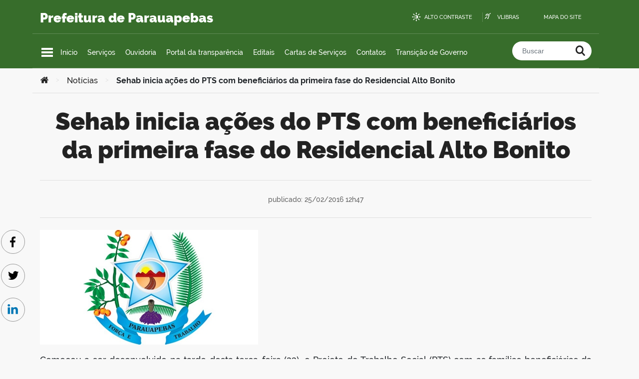

--- FILE ---
content_type: text/html; charset=UTF-8
request_url: https://parauapebas.pa.gov.br/ultimas-noticias/sehab-inicia-acoes-do-pts-com-beneficiarios-da-primeira-fase-do-residencial-alto-bonito/
body_size: 10518
content:
<!doctype html>
<html lang="pt-BR">
<head>
	<meta charset="UTF-8">
	<meta http-equiv="x-ua-compatible" content="ie=edge">
	<meta name="viewport" content="width=device-width, initial-scale=1.0, maximum-scale=1.0, user-scalable=no" />
	<meta http-equiv="ScreenOrientation" content="autoRotate:disabled">
	<link rel="profile" href="https://gmpg.org/xfn/11">
	<link rel="icon" type="image/png" sizes="32x32" href="https://parauapebas.pa.gov.br/wp-content/themes/PMP-Theme/assets/img/favicons/favicon.ico" />
	<link rel="stylesheet" href="https://parauapebas.pa.gov.br/wp-content/themes/PMP-Theme/assets/stylesheets/dist/font-awesome/css/font-awesome.min.css">
	<!-- <link rel="manifest" href="https://parauapebas.pa.gov.br/wp-content/themes/PMP-Theme/assets/manifest.json" /> -->
	<link rel="stylesheet" href="https://parauapebas.pa.gov.br/wp-content/themes/PMP-Theme/assets/stylesheets/dist/tabs.css" />
	<script src="https://unpkg.com/vue@3/dist/vue.global.prod.js"></script>

<!--	<script src="https://vlibras.gov.br/app/vlibras-plugin.js"></script> -->
		


	<title>Sehab inicia ações do PTS com beneficiários da primeira fase do Residencial Alto Bonito &#8211; Prefeitura de Parauapebas</title>
<meta name='robots' content='max-image-preview:large' />
<link rel="alternate" type="application/rss+xml" title="Feed para Prefeitura de Parauapebas &raquo;" href="https://parauapebas.pa.gov.br/feed/" />
<link rel="alternate" type="application/rss+xml" title="Feed de comentários para Prefeitura de Parauapebas &raquo;" href="https://parauapebas.pa.gov.br/comments/feed/" />
<link rel="alternate" title="oEmbed (JSON)" type="application/json+oembed" href="https://parauapebas.pa.gov.br/wp-json/oembed/1.0/embed?url=https%3A%2F%2Fparauapebas.pa.gov.br%2Fultimas-noticias%2Fsehab-inicia-acoes-do-pts-com-beneficiarios-da-primeira-fase-do-residencial-alto-bonito%2F" />
<link rel="alternate" title="oEmbed (XML)" type="text/xml+oembed" href="https://parauapebas.pa.gov.br/wp-json/oembed/1.0/embed?url=https%3A%2F%2Fparauapebas.pa.gov.br%2Fultimas-noticias%2Fsehab-inicia-acoes-do-pts-com-beneficiarios-da-primeira-fase-do-residencial-alto-bonito%2F&#038;format=xml" />
<style id='wp-img-auto-sizes-contain-inline-css' type='text/css'>
img:is([sizes=auto i],[sizes^="auto," i]){contain-intrinsic-size:3000px 1500px}
/*# sourceURL=wp-img-auto-sizes-contain-inline-css */
</style>
<link rel='stylesheet' id='dashicons-css' href='https://parauapebas.pa.gov.br/wp-includes/css/dashicons.min.css?ver=c561f531f5cf33c621645f96d7056828' type='text/css' media='all' />
<link rel='stylesheet' id='thickbox-css' href='https://parauapebas.pa.gov.br/wp-includes/js/thickbox/thickbox.css?ver=c561f531f5cf33c621645f96d7056828' type='text/css' media='all' />
<link rel='stylesheet' id='embed-pdf-viewer-css' href='https://parauapebas.pa.gov.br/wp-content/plugins/embed-pdf-viewer/css/embed-pdf-viewer.css?ver=2.4.6' type='text/css' media='screen' />
<link rel='stylesheet' id='post-views-counter-frontend-css' href='https://parauapebas.pa.gov.br/wp-content/plugins/post-views-counter/css/frontend.min.css?ver=1.5.5' type='text/css' media='all' />
<style id='wp-emoji-styles-inline-css' type='text/css'>

	img.wp-smiley, img.emoji {
		display: inline !important;
		border: none !important;
		box-shadow: none !important;
		height: 1em !important;
		width: 1em !important;
		margin: 0 0.07em !important;
		vertical-align: -0.1em !important;
		background: none !important;
		padding: 0 !important;
	}
/*# sourceURL=wp-emoji-styles-inline-css */
</style>
<link rel='stylesheet' id='wp-block-library-css' href='https://parauapebas.pa.gov.br/wp-includes/css/dist/block-library/style.min.css?ver=c561f531f5cf33c621645f96d7056828' type='text/css' media='all' />
<style id='global-styles-inline-css' type='text/css'>
:root{--wp--preset--aspect-ratio--square: 1;--wp--preset--aspect-ratio--4-3: 4/3;--wp--preset--aspect-ratio--3-4: 3/4;--wp--preset--aspect-ratio--3-2: 3/2;--wp--preset--aspect-ratio--2-3: 2/3;--wp--preset--aspect-ratio--16-9: 16/9;--wp--preset--aspect-ratio--9-16: 9/16;--wp--preset--color--black: #000000;--wp--preset--color--cyan-bluish-gray: #abb8c3;--wp--preset--color--white: #ffffff;--wp--preset--color--pale-pink: #f78da7;--wp--preset--color--vivid-red: #cf2e2e;--wp--preset--color--luminous-vivid-orange: #ff6900;--wp--preset--color--luminous-vivid-amber: #fcb900;--wp--preset--color--light-green-cyan: #7bdcb5;--wp--preset--color--vivid-green-cyan: #00d084;--wp--preset--color--pale-cyan-blue: #8ed1fc;--wp--preset--color--vivid-cyan-blue: #0693e3;--wp--preset--color--vivid-purple: #9b51e0;--wp--preset--gradient--vivid-cyan-blue-to-vivid-purple: linear-gradient(135deg,rgb(6,147,227) 0%,rgb(155,81,224) 100%);--wp--preset--gradient--light-green-cyan-to-vivid-green-cyan: linear-gradient(135deg,rgb(122,220,180) 0%,rgb(0,208,130) 100%);--wp--preset--gradient--luminous-vivid-amber-to-luminous-vivid-orange: linear-gradient(135deg,rgb(252,185,0) 0%,rgb(255,105,0) 100%);--wp--preset--gradient--luminous-vivid-orange-to-vivid-red: linear-gradient(135deg,rgb(255,105,0) 0%,rgb(207,46,46) 100%);--wp--preset--gradient--very-light-gray-to-cyan-bluish-gray: linear-gradient(135deg,rgb(238,238,238) 0%,rgb(169,184,195) 100%);--wp--preset--gradient--cool-to-warm-spectrum: linear-gradient(135deg,rgb(74,234,220) 0%,rgb(151,120,209) 20%,rgb(207,42,186) 40%,rgb(238,44,130) 60%,rgb(251,105,98) 80%,rgb(254,248,76) 100%);--wp--preset--gradient--blush-light-purple: linear-gradient(135deg,rgb(255,206,236) 0%,rgb(152,150,240) 100%);--wp--preset--gradient--blush-bordeaux: linear-gradient(135deg,rgb(254,205,165) 0%,rgb(254,45,45) 50%,rgb(107,0,62) 100%);--wp--preset--gradient--luminous-dusk: linear-gradient(135deg,rgb(255,203,112) 0%,rgb(199,81,192) 50%,rgb(65,88,208) 100%);--wp--preset--gradient--pale-ocean: linear-gradient(135deg,rgb(255,245,203) 0%,rgb(182,227,212) 50%,rgb(51,167,181) 100%);--wp--preset--gradient--electric-grass: linear-gradient(135deg,rgb(202,248,128) 0%,rgb(113,206,126) 100%);--wp--preset--gradient--midnight: linear-gradient(135deg,rgb(2,3,129) 0%,rgb(40,116,252) 100%);--wp--preset--font-size--small: 13px;--wp--preset--font-size--medium: 20px;--wp--preset--font-size--large: 36px;--wp--preset--font-size--x-large: 42px;--wp--preset--spacing--20: 0.44rem;--wp--preset--spacing--30: 0.67rem;--wp--preset--spacing--40: 1rem;--wp--preset--spacing--50: 1.5rem;--wp--preset--spacing--60: 2.25rem;--wp--preset--spacing--70: 3.38rem;--wp--preset--spacing--80: 5.06rem;--wp--preset--shadow--natural: 6px 6px 9px rgba(0, 0, 0, 0.2);--wp--preset--shadow--deep: 12px 12px 50px rgba(0, 0, 0, 0.4);--wp--preset--shadow--sharp: 6px 6px 0px rgba(0, 0, 0, 0.2);--wp--preset--shadow--outlined: 6px 6px 0px -3px rgb(255, 255, 255), 6px 6px rgb(0, 0, 0);--wp--preset--shadow--crisp: 6px 6px 0px rgb(0, 0, 0);}:where(.is-layout-flex){gap: 0.5em;}:where(.is-layout-grid){gap: 0.5em;}body .is-layout-flex{display: flex;}.is-layout-flex{flex-wrap: wrap;align-items: center;}.is-layout-flex > :is(*, div){margin: 0;}body .is-layout-grid{display: grid;}.is-layout-grid > :is(*, div){margin: 0;}:where(.wp-block-columns.is-layout-flex){gap: 2em;}:where(.wp-block-columns.is-layout-grid){gap: 2em;}:where(.wp-block-post-template.is-layout-flex){gap: 1.25em;}:where(.wp-block-post-template.is-layout-grid){gap: 1.25em;}.has-black-color{color: var(--wp--preset--color--black) !important;}.has-cyan-bluish-gray-color{color: var(--wp--preset--color--cyan-bluish-gray) !important;}.has-white-color{color: var(--wp--preset--color--white) !important;}.has-pale-pink-color{color: var(--wp--preset--color--pale-pink) !important;}.has-vivid-red-color{color: var(--wp--preset--color--vivid-red) !important;}.has-luminous-vivid-orange-color{color: var(--wp--preset--color--luminous-vivid-orange) !important;}.has-luminous-vivid-amber-color{color: var(--wp--preset--color--luminous-vivid-amber) !important;}.has-light-green-cyan-color{color: var(--wp--preset--color--light-green-cyan) !important;}.has-vivid-green-cyan-color{color: var(--wp--preset--color--vivid-green-cyan) !important;}.has-pale-cyan-blue-color{color: var(--wp--preset--color--pale-cyan-blue) !important;}.has-vivid-cyan-blue-color{color: var(--wp--preset--color--vivid-cyan-blue) !important;}.has-vivid-purple-color{color: var(--wp--preset--color--vivid-purple) !important;}.has-black-background-color{background-color: var(--wp--preset--color--black) !important;}.has-cyan-bluish-gray-background-color{background-color: var(--wp--preset--color--cyan-bluish-gray) !important;}.has-white-background-color{background-color: var(--wp--preset--color--white) !important;}.has-pale-pink-background-color{background-color: var(--wp--preset--color--pale-pink) !important;}.has-vivid-red-background-color{background-color: var(--wp--preset--color--vivid-red) !important;}.has-luminous-vivid-orange-background-color{background-color: var(--wp--preset--color--luminous-vivid-orange) !important;}.has-luminous-vivid-amber-background-color{background-color: var(--wp--preset--color--luminous-vivid-amber) !important;}.has-light-green-cyan-background-color{background-color: var(--wp--preset--color--light-green-cyan) !important;}.has-vivid-green-cyan-background-color{background-color: var(--wp--preset--color--vivid-green-cyan) !important;}.has-pale-cyan-blue-background-color{background-color: var(--wp--preset--color--pale-cyan-blue) !important;}.has-vivid-cyan-blue-background-color{background-color: var(--wp--preset--color--vivid-cyan-blue) !important;}.has-vivid-purple-background-color{background-color: var(--wp--preset--color--vivid-purple) !important;}.has-black-border-color{border-color: var(--wp--preset--color--black) !important;}.has-cyan-bluish-gray-border-color{border-color: var(--wp--preset--color--cyan-bluish-gray) !important;}.has-white-border-color{border-color: var(--wp--preset--color--white) !important;}.has-pale-pink-border-color{border-color: var(--wp--preset--color--pale-pink) !important;}.has-vivid-red-border-color{border-color: var(--wp--preset--color--vivid-red) !important;}.has-luminous-vivid-orange-border-color{border-color: var(--wp--preset--color--luminous-vivid-orange) !important;}.has-luminous-vivid-amber-border-color{border-color: var(--wp--preset--color--luminous-vivid-amber) !important;}.has-light-green-cyan-border-color{border-color: var(--wp--preset--color--light-green-cyan) !important;}.has-vivid-green-cyan-border-color{border-color: var(--wp--preset--color--vivid-green-cyan) !important;}.has-pale-cyan-blue-border-color{border-color: var(--wp--preset--color--pale-cyan-blue) !important;}.has-vivid-cyan-blue-border-color{border-color: var(--wp--preset--color--vivid-cyan-blue) !important;}.has-vivid-purple-border-color{border-color: var(--wp--preset--color--vivid-purple) !important;}.has-vivid-cyan-blue-to-vivid-purple-gradient-background{background: var(--wp--preset--gradient--vivid-cyan-blue-to-vivid-purple) !important;}.has-light-green-cyan-to-vivid-green-cyan-gradient-background{background: var(--wp--preset--gradient--light-green-cyan-to-vivid-green-cyan) !important;}.has-luminous-vivid-amber-to-luminous-vivid-orange-gradient-background{background: var(--wp--preset--gradient--luminous-vivid-amber-to-luminous-vivid-orange) !important;}.has-luminous-vivid-orange-to-vivid-red-gradient-background{background: var(--wp--preset--gradient--luminous-vivid-orange-to-vivid-red) !important;}.has-very-light-gray-to-cyan-bluish-gray-gradient-background{background: var(--wp--preset--gradient--very-light-gray-to-cyan-bluish-gray) !important;}.has-cool-to-warm-spectrum-gradient-background{background: var(--wp--preset--gradient--cool-to-warm-spectrum) !important;}.has-blush-light-purple-gradient-background{background: var(--wp--preset--gradient--blush-light-purple) !important;}.has-blush-bordeaux-gradient-background{background: var(--wp--preset--gradient--blush-bordeaux) !important;}.has-luminous-dusk-gradient-background{background: var(--wp--preset--gradient--luminous-dusk) !important;}.has-pale-ocean-gradient-background{background: var(--wp--preset--gradient--pale-ocean) !important;}.has-electric-grass-gradient-background{background: var(--wp--preset--gradient--electric-grass) !important;}.has-midnight-gradient-background{background: var(--wp--preset--gradient--midnight) !important;}.has-small-font-size{font-size: var(--wp--preset--font-size--small) !important;}.has-medium-font-size{font-size: var(--wp--preset--font-size--medium) !important;}.has-large-font-size{font-size: var(--wp--preset--font-size--large) !important;}.has-x-large-font-size{font-size: var(--wp--preset--font-size--x-large) !important;}
/*# sourceURL=global-styles-inline-css */
</style>

<style id='classic-theme-styles-inline-css' type='text/css'>
/*! This file is auto-generated */
.wp-block-button__link{color:#fff;background-color:#32373c;border-radius:9999px;box-shadow:none;text-decoration:none;padding:calc(.667em + 2px) calc(1.333em + 2px);font-size:1.125em}.wp-block-file__button{background:#32373c;color:#fff;text-decoration:none}
/*# sourceURL=/wp-includes/css/classic-themes.min.css */
</style>
<link rel='stylesheet' id='idg-wp-style-css' href='https://parauapebas.pa.gov.br/wp-content/themes/PMP-Theme/assets/stylesheets/dist/bundle.min.css?ver=1.2' type='text/css' media='all' />
<link rel='stylesheet' id='tablepress-default-css' href='https://parauapebas.pa.gov.br/wp-content/tablepress-combined.min.css?ver=17' type='text/css' media='all' />
<script type="text/javascript" src="https://parauapebas.pa.gov.br/wp-includes/js/jquery/jquery.min.js?ver=3.7.1" id="jquery-core-js"></script>
<script type="text/javascript" src="https://parauapebas.pa.gov.br/wp-includes/js/jquery/jquery-migrate.min.js?ver=3.4.1" id="jquery-migrate-js"></script>
<script type="text/javascript" src="https://parauapebas.pa.gov.br/wp-content/plugins/flowpaper-lite-pdf-flipbook/assets/lity/lity.min.js" id="lity-js-js"></script>
<link rel="https://api.w.org/" href="https://parauapebas.pa.gov.br/wp-json/" /><link rel="alternate" title="JSON" type="application/json" href="https://parauapebas.pa.gov.br/wp-json/wp/v2/posts/26462" /><link rel="EditURI" type="application/rsd+xml" title="RSD" href="https://parauapebas.pa.gov.br/xmlrpc.php?rsd" />

<link rel="canonical" href="https://parauapebas.pa.gov.br/ultimas-noticias/sehab-inicia-acoes-do-pts-com-beneficiarios-da-primeira-fase-do-residencial-alto-bonito/" />
<link rel='shortlink' href='https://parauapebas.pa.gov.br/?p=26462' />
<meta name="generator" content="Elementor 3.32.3; features: additional_custom_breakpoints; settings: css_print_method-external, google_font-enabled, font_display-auto">
			<style>
				.e-con.e-parent:nth-of-type(n+4):not(.e-lazyloaded):not(.e-no-lazyload),
				.e-con.e-parent:nth-of-type(n+4):not(.e-lazyloaded):not(.e-no-lazyload) * {
					background-image: none !important;
				}
				@media screen and (max-height: 1024px) {
					.e-con.e-parent:nth-of-type(n+3):not(.e-lazyloaded):not(.e-no-lazyload),
					.e-con.e-parent:nth-of-type(n+3):not(.e-lazyloaded):not(.e-no-lazyload) * {
						background-image: none !important;
					}
				}
				@media screen and (max-height: 640px) {
					.e-con.e-parent:nth-of-type(n+2):not(.e-lazyloaded):not(.e-no-lazyload),
					.e-con.e-parent:nth-of-type(n+2):not(.e-lazyloaded):not(.e-no-lazyload) * {
						background-image: none !important;
					}
				}
			</style>
					<style type="text/css" id="wp-custom-css">
			
		</style>
		</head>

<body class="wp-singular post-template-default single single-post postid-26462 single-format-standard wp-theme-PMP-Theme  elementor-default elementor-kit-200">

<div vw class="enabled">
	<div vw-access-button class="active"></div>
	<div vw-plugin-wrapper>
	  <div class="vw-plugin-top-wrapper"></div>
	</div>
</div>

<script>
	//  new window.VLibras.Widget('https://vlibras.gov.br/app');
</script>

</body>

<a class="skip-link sr-only" href="#main">
    Ir para o conteúdo</a>

<header id="main-header">
<!--	<div id="barra-brasil"></div> -->

	<div class="container">
		<div class="row">		
			
			<div class="col-md-6 col-lg-6 title-wrapper">
				<p class="site-denomination mb-0"></p>
				<h1 class="site-title mt-0 mb-0">
					<a href="https://parauapebas.pa.gov.br/" rel="home">Prefeitura de Parauapebas</a>
				</h1>
			</div>
			
			<div class="col-md-6 col-lg-6 d-none d-md-block">
				
				<ul id="accessibility-bar" class="text-right">
					<li class="high-contrast">
						<a href="#" id="high-contrast-btn">Alto contraste</a>
					</li>
					<li class="vlibras">
						<a href="http://www.vlibras.gov.br/" target="_blank">VLibras</a>
					</li>
					<li class="mapa">
						<a href="https://parauapebas.pa.gov.br/mapa-do-site/" target="_blank">Mapa do site</a>
					</li>
				</ul>
				
			</div>
		</div>

		<div class="row">
			<div class="col-sm-1 col-md-8 col-lg-10 menu-wrapper"  style="border:solid 0px blue;">
				
				<nav id="featured-links">
					
					<button id="menu-toggle">
						<span>Menu Principal</span >
					
						<span></span>
						<span></span>
					</button >

					<ul id="menu-servidor" class="nav d-none d-md-flex"><li id="menu-item-8" class="menu-item menu-item-type-custom menu-item-object-custom menu-item-home menu-item-8"><a href="https://parauapebas.pa.gov.br/">Início</a></li>
<li id="menu-item-6" class="menu-item menu-item-type-custom menu-item-object-custom menu-item-6"><a href="/#servicos">Serviços</a></li>
<li id="menu-item-51768" class="menu-item menu-item-type-custom menu-item-object-custom menu-item-51768"><a href="https://falabr.cgu.gov.br/publico/PA/Parauapebas/Manifestacao/RegistrarManifestacao">Ouvidoria</a></li>
<li id="menu-item-273" class="menu-item menu-item-type-custom menu-item-object-custom menu-item-273"><a href="https://www.governotransparente.com.br/45079490">Portal da transparência</a></li>
<li id="menu-item-56379" class="menu-item menu-item-type-post_type menu-item-object-page menu-item-56379"><a href="https://parauapebas.pa.gov.br/editais/">Editais</a></li>
<li id="menu-item-21188" class="menu-item menu-item-type-post_type menu-item-object-page menu-item-21188"><a href="https://parauapebas.pa.gov.br/cartas-de-servicos/">Cartas de Serviços</a></li>
<li id="menu-item-21057" class="menu-item menu-item-type-post_type menu-item-object-page menu-item-21057"><a href="https://parauapebas.pa.gov.br/contatos/">Contatos</a></li>
<li id="menu-item-105668" class="menu-item menu-item-type-custom menu-item-object-custom menu-item-105668"><a href="https://parauapebas.pa.gov.br/transicao-de-governo/">Transição de Governo</a></li>
</ul>				</nav>
			</div>
			<div class="col-sm-11 col-md-4 col-lg-2 search-wrapper hide-mobile" >
<form role="search" method="get" id="main-search" action="https://parauapebas.pa.gov.br/">
	<div class="input-group">
		<input type="search" class="form-control" placeholder="Buscar " value="" name="s" >
		<div class="input-group-append">
			<button class="btn" type="submit">
				<span class="sr-only">Buscar no portal</span>
			</button>
		</div>
	</div>
</form>
</div >
			<!--div class="col-sm-11 col-md-4 col-lg-2 search-wrapper hide-mobile" style="border:solid 0px blue;"></div -->
		</div>
		
		<div id="menu-wrapper" class="clearfix">
			<div class="menu-content container">

					<div class="menu-header hide-desktop">
						<button type="button" class="close-menu icon-close"></button>
						<h2 class="site-title"><a href="https://parauapebas.pa.gov.br/" rel="home">Prefeitura de Parauapebas</a></h2>
						<div class="search-wrapper">
							
<form role="search" method="get" id="main-search" action="https://parauapebas.pa.gov.br/">
	<div class="input-group">
		<input type="search" class="form-control" placeholder="Buscar " value="" name="s" >
		<div class="input-group-append">
			<button class="btn" type="submit">
				<span class="sr-only">Buscar no portal</span>
			</button>
		</div>
	</div>
</form>
						</div>
					</div>

					<div class="menu-body scrollTarget">
						<div class="row">
							<div id="nav_menu-12" class="col widget_nav_menu"><div class="menu-col"><h3 class="menu-title">Menu</h3><div class="menu-servidor-container"><ul id="menu-servidor-1" class="menu"><li class="menu-item menu-item-type-custom menu-item-object-custom menu-item-home menu-item-8"><a href="https://parauapebas.pa.gov.br/">Início</a></li>
<li class="menu-item menu-item-type-custom menu-item-object-custom menu-item-6"><a href="/#servicos">Serviços</a></li>
<li class="menu-item menu-item-type-custom menu-item-object-custom menu-item-51768"><a href="https://falabr.cgu.gov.br/publico/PA/Parauapebas/Manifestacao/RegistrarManifestacao">Ouvidoria</a></li>
<li class="menu-item menu-item-type-custom menu-item-object-custom menu-item-273"><a href="https://www.governotransparente.com.br/45079490">Portal da transparência</a></li>
<li class="menu-item menu-item-type-post_type menu-item-object-page menu-item-56379"><a href="https://parauapebas.pa.gov.br/editais/">Editais</a></li>
<li class="menu-item menu-item-type-post_type menu-item-object-page menu-item-21188"><a href="https://parauapebas.pa.gov.br/cartas-de-servicos/">Cartas de Serviços</a></li>
<li class="menu-item menu-item-type-post_type menu-item-object-page menu-item-21057"><a href="https://parauapebas.pa.gov.br/contatos/">Contatos</a></li>
<li class="menu-item menu-item-type-custom menu-item-object-custom menu-item-105668"><a href="https://parauapebas.pa.gov.br/transicao-de-governo/">Transição de Governo</a></li>
</ul></div></div></div><div id="nav_menu-6" class="col widget_nav_menu"><div class="menu-col"><h3 class="menu-title">Secretarias</h3><div class="menu-secretarias-container"><ul id="menu-secretarias" class="menu"><li id="menu-item-483" class="menu-item menu-item-type-post_type menu-item-object-page menu-item-483"><a href="https://parauapebas.pa.gov.br/gabinete/">Gabinete do Prefeito</a></li>
<li id="menu-item-475" class="menu-item menu-item-type-post_type menu-item-object-page menu-item-475"><a href="https://parauapebas.pa.gov.br/administracao/">SEMAD – Secretaria Municipal de Administração</a></li>
<li id="menu-item-106" class="menu-item menu-item-type-post_type menu-item-object-page menu-item-106"><a href="https://parauapebas.pa.gov.br/segov/">SEGOV – Secretaria Especial de Governo</a></li>
<li id="menu-item-482" class="menu-item menu-item-type-post_type menu-item-object-page menu-item-482"><a href="https://parauapebas.pa.gov.br/fazenda/">SEFAZ – Secretaria Municipal de Fazenda</a></li>
<li id="menu-item-490" class="menu-item menu-item-type-post_type menu-item-object-page menu-item-490"><a href="https://parauapebas.pa.gov.br/secretaria-de-obras/">SEMOB – Secretaria Municipal de Obras</a></li>
<li id="menu-item-480" class="menu-item menu-item-type-post_type menu-item-object-page menu-item-480"><a href="https://parauapebas.pa.gov.br/educacao/">SEMED – Secretaria Municipal de Educação</a></li>
<li id="menu-item-489" class="menu-item menu-item-type-post_type menu-item-object-page menu-item-489"><a href="https://parauapebas.pa.gov.br/saude/">SEMSA – Secretaria Municipal de Saúde</a></li>
<li id="menu-item-125" class="menu-item menu-item-type-post_type menu-item-object-page menu-item-125"><a href="https://parauapebas.pa.gov.br/assistencia-social/">SEMAS – Secretaria Municipal de Assistência social</a></li>
<li id="menu-item-486" class="menu-item menu-item-type-post_type menu-item-object-page menu-item-486"><a href="https://parauapebas.pa.gov.br/meio-ambiente/">SEMMA – Secretaria Municipal de Meio Ambiente e Sustentabilidade</a></li>
<li id="menu-item-494" class="menu-item menu-item-type-post_type menu-item-object-page menu-item-494"><a href="https://parauapebas.pa.gov.br/urbanismo/">SEMURB – Secretaria Municipal de Serviços Urbanos</a></li>
<li id="menu-item-484" class="menu-item menu-item-type-post_type menu-item-object-page menu-item-484"><a href="https://parauapebas.pa.gov.br/habitacao/">SEHAB – Secretaria Municipal de Habitação</a></li>
<li id="menu-item-491" class="menu-item menu-item-type-post_type menu-item-object-page menu-item-491"><a href="https://parauapebas.pa.gov.br/seguranca-e-defesa-do-cidadao/">SEMSI – Secretaria Municipal de Segurança e Defesa do Cidadão</a></li>
<li id="menu-item-479" class="menu-item menu-item-type-post_type menu-item-object-page menu-item-479"><a href="https://parauapebas.pa.gov.br/desenvolvimento/">SEDEN – Secretaria Municipal de Desenvolvimento</a></li>
<li id="menu-item-488" class="menu-item menu-item-type-post_type menu-item-object-page menu-item-488"><a href="https://parauapebas.pa.gov.br/mulher/">SEMMU – Secretaria Municipal de Mulher</a></li>
<li id="menu-item-478" class="menu-item menu-item-type-post_type menu-item-object-page menu-item-478"><a href="https://parauapebas.pa.gov.br/cultura/">SECULT – Secretaria Municipal de Cultura</a></li>
<li id="menu-item-51529" class="menu-item menu-item-type-post_type menu-item-object-page menu-item-51529"><a href="https://parauapebas.pa.gov.br/secretaria-municipal-de-producao-rural/">SEMPROR – Secretaria Municipal de Produção Rural</a></li>
<li id="menu-item-481" class="menu-item menu-item-type-post_type menu-item-object-page menu-item-481"><a href="https://parauapebas.pa.gov.br/esporte-lazer/">SEMEL – Secretaria Municipal de Esporte e Lazer</a></li>
<li id="menu-item-493" class="menu-item menu-item-type-post_type menu-item-object-page menu-item-493"><a href="https://parauapebas.pa.gov.br/turismo/">SEMTUR – Secretaria Municipal de Turismo</a></li>
<li id="menu-item-487" class="menu-item menu-item-type-post_type menu-item-object-page menu-item-487"><a href="https://parauapebas.pa.gov.br/mineracao-energia-ciencia-e-tecnologia/">SEMMECT – Secretaria Municipal de Mineração, energia, ciência e tecnologia</a></li>
<li id="menu-item-485" class="menu-item menu-item-type-post_type menu-item-object-page menu-item-485"><a href="https://parauapebas.pa.gov.br/juventude/">SEJUV – Secretaria Municipal de Juventude</a></li>
</ul></div></div></div><div id="nav_menu-7" class="col widget_nav_menu"><div class="menu-col"><h3 class="menu-title">Demais Órgãos</h3><div class="menu-demais-orgaos-container"><ul id="menu-demais-orgaos" class="menu"><li id="menu-item-147" class="menu-item menu-item-type-post_type menu-item-object-page menu-item-147"><a href="https://parauapebas.pa.gov.br/assessoria-de-comunicacao/">ASCOM &#8211; Assessoria de Comunicação</a></li>
<li id="menu-item-141" class="menu-item menu-item-type-post_type menu-item-object-page menu-item-141"><a href="https://parauapebas.pa.gov.br/controladoria-geral/">CGM &#8211; Controladoria Geral do Município</a></li>
<li id="menu-item-142" class="menu-item menu-item-type-post_type menu-item-object-page menu-item-142"><a href="https://parauapebas.pa.gov.br/departamento-de-arrecadacao/">DAM &#8211; Departamento de Arrecadação Municipal</a></li>
<li id="menu-item-146" class="menu-item menu-item-type-post_type menu-item-object-page menu-item-146"><a href="https://parauapebas.pa.gov.br/dmtt/">DMTT – Departamento de Trânsito e Transporte</a></li>
<li id="menu-item-144" class="menu-item menu-item-type-post_type menu-item-object-page menu-item-144"><a href="https://parauapebas.pa.gov.br/procuradoria-geral/">PGM &#8211; Procuradoria Geral do Município</a></li>
<li id="menu-item-143" class="menu-item menu-item-type-post_type menu-item-object-page menu-item-143"><a href="https://parauapebas.pa.gov.br/procon/">PROCON &#8211; Programa de Proteção e Defesa do Consumidor</a></li>
<li id="menu-item-51767" class="menu-item menu-item-type-post_type menu-item-object-page menu-item-51767"><a href="https://parauapebas.pa.gov.br/ouvidoria/">Ouvidoria</a></li>
</ul></div></div></div><div id="nav_menu-8" class="col widget_nav_menu"><div class="menu-col"><h3 class="menu-title">Coordenadorias</h3><div class="menu-coordenadorias-container"><ul id="menu-coordenadorias" class="menu"><li id="menu-item-1271" class="menu-item menu-item-type-post_type menu-item-object-page menu-item-1271"><a href="https://parauapebas.pa.gov.br/convenios/">COPEC &#8211; Coordenadoria de Convênios</a></li>
<li id="menu-item-161" class="menu-item menu-item-type-post_type menu-item-object-page menu-item-161"><a href="https://parauapebas.pa.gov.br/regularizacao-fundiaria/">CMRF &#8211; Coordenadoria Municipal de Regularização Fundiária</a></li>
<li id="menu-item-160" class="menu-item menu-item-type-post_type menu-item-object-page menu-item-160"><a href="https://parauapebas.pa.gov.br/seguranca-e-defesa-do-cidadao/defesa-civil/">COMDEC &#8211; Coordenadoria Municipal de Defesa Civil</a></li>
<li id="menu-item-158" class="menu-item menu-item-type-post_type menu-item-object-page menu-item-158"><a href="https://parauapebas.pa.gov.br/licitacoes-e-contratos/">CLC – Central  de Licitações e Contratos</a></li>
<li id="menu-item-162" class="menu-item menu-item-type-post_type menu-item-object-page menu-item-162"><a href="https://parauapebas.pa.gov.br/recursos-humanos/">CTRH &#8211; Coordenadoria de Treinamento e Recursos Humanos</a></li>
<li id="menu-item-20946" class="menu-item menu-item-type-post_type menu-item-object-page menu-item-20946"><a href="https://parauapebas.pa.gov.br/tecnologia-da-informacao-e-comunicacao/">DTIC &#8211; Departamento de Tecnologia de Informação e Comunicação</a></li>
<li id="menu-item-59888" class="menu-item menu-item-type-post_type menu-item-object-page menu-item-59888"><a href="https://parauapebas.pa.gov.br/coordenadoria-municipal-da-pessoa-com-deficiencia/">Coordenadoria Municipal da Pessoa com Deficiência</a></li>
<li id="menu-item-159" class="menu-item menu-item-type-post_type menu-item-object-page menu-item-159"><a href="https://parauapebas.pa.gov.br/polo-moveleiro/">Polo Moveleiro</a></li>
</ul></div></div></div>
							<div class="col social-media-col hide-mobile">
								<div class="menu-col border-0">
									<h3 class="menu-title">Redes Sociais</h3>

									<ul class="social-medias">
  
    
  	  
	  		  <li class="twitter">
		    <a href="https://twitter.com/ParauapebasDe" target="_blank">Twitter</a>
		  </li>
	  	  
  	  
	  		  <li class="youtube">
		    <a href="https://www.youtube.com/tvparauapebasgov" target="_blank">Youtube</a>
		  </li>
	  	  
  	  
	  		  <li class="facebook">
		    <a href="https://www.facebook.com/prefeituradeparauapebas/" target="_blank">Facebook</a>
		  </li>
	  	  
  	  
	  	  
  	  
	  		  <li class="instagram">
		    <a href="https://www.instagram.com/prefeituradeparauapebas/" target="_blank">Instagram</a>
		  </li>
	  	  
  	  
	  	  
    
</ul>								</div>
							</div>
						</div>
					</div>

					<div class="menu-footer hide-desktop">
						<ul class="social-medias">
  
    
  	  
	  		  <li class="twitter">
		    <a href="https://twitter.com/ParauapebasDe" target="_blank">Twitter</a>
		  </li>
	  	  
  	  
	  		  <li class="youtube">
		    <a href="https://www.youtube.com/tvparauapebasgov" target="_blank">Youtube</a>
		  </li>
	  	  
  	  
	  		  <li class="facebook">
		    <a href="https://www.facebook.com/prefeituradeparauapebas/" target="_blank">Facebook</a>
		  </li>
	  	  
  	  
	  	  
  	  
	  		  <li class="instagram">
		    <a href="https://www.instagram.com/prefeituradeparauapebas/" target="_blank">Instagram</a>
		  </li>
	  	  
  	  
	  	  
    
</ul>					</div>

			</div>
		</div>
	</div>

	<script src="https://parauapebas.pa.gov.br/wp-content/themes/PMP-Theme/assets/js/dist/jquery.min.js"></script>
    <script src="https://parauapebas.pa.gov.br/wp-content/themes/PMP-Theme/assets/js/dist/jquery.touchSwipe.min.js"></script>
	<script src="https://parauapebas.pa.gov.br/wp-content/themes/PMP-Theme/assets/js/dist/tabs.js"></script>
</header>

	<main id="main-single" class="site-main ">
		<div class="container">
			<div class="row">
				<nav id="breadcrumb-wrapper" aria-label="breadcrumb" role="navigation" class="row m-0 align-items-center"><ol id="breadcrumb" class="breadcrumb col col-md-auto"><li class="item-home"><span class="sr-only">Você está aqui:</span> <a class="bread-link icon-home" href="https://parauapebas.pa.gov.br" title="Início"><span>Início</span></a></li><li class="separator separator-home"> > </li><li class="item-cat"><a href="https://parauapebas.pa.gov.br/category/ultimas-noticias/">Notícias</a></li><li class="separator"> > </li><li class="item-current item-26462"><strong class="bread-current bread-26462" title="Sehab inicia ações do PTS com beneficiários da primeira fase do Residencial Alto Bonito">Sehab inicia ações do PTS com beneficiários da primeira fase do Residencial Alto Bonito</strong></li></ol><div class="col p-0"></div></nav>			</div>

			<div class="row" id="content">
				<div class="col-12 pt-4 pb-4">
					
						
						
<article id="post-26462" class="post-26462 post type-post status-publish format-standard has-post-thumbnail hentry category-ultimas-noticias">

	<header class="entry-header">
		<h1 class="entry-title text-center mt-1">Sehab inicia ações do PTS com beneficiários da primeira fase do Residencial Alto Bonito</h1>
		
		<div class="date-box mb-4">
			<span>publicado: 25/02/2016 12h47</span>
		</div>
	</header>

	<div class="entry-content position-relative">
		<p><img fetchpriority="high" decoding="async" class=" size-full wp-image-26461" src="http://192.168.238.40/wp-content/uploads/2016/02/9cb6e71fd379c0a6d58ef216f9910ae9.jpg" alt="" width="437" height="230" srcset="https://parauapebas.pa.gov.br/wp-content/uploads/2016/02/9cb6e71fd379c0a6d58ef216f9910ae9.jpg 437w, https://parauapebas.pa.gov.br/wp-content/uploads/2016/02/9cb6e71fd379c0a6d58ef216f9910ae9-300x158.jpg 300w" sizes="(max-width: 437px) 100vw, 437px" /></p>
<p style="text-align: justify;">Come&ccedil;ou a ser desenvolvido na tarde desta ter&ccedil;a-feira (23), o Projeto de Trabalho Social (PTS) com as fam&iacute;lias benefici&aacute;rias da primeira fase do Residencial Alto Bonito, composta por 1.008 fam&iacute;lias. A a&ccedil;&atilde;o acontece no Centro de Desenvolvimento Comunit&aacute;rio (CDC), localizado no empreendimento, que fica &agrave;s margens da PA 160.</p>
<p style="text-align: justify;">O PTS faz parte do Programa Minha Casa Minha Vida, do Governo Federal, e tem por objetivo desenvolver a&ccedil;&otilde;es sociais para o conv&iacute;vio em comunidade, proporcionando, aos moradores, informa&ccedil;&otilde;es e orienta&ccedil;&otilde;es sobre organiza&ccedil;&atilde;o e mobiliza&ccedil;&atilde;o comunit&aacute;ria, gera&ccedil;&atilde;o de trabalho e renda, educa&ccedil;&atilde;o sanit&aacute;ria, ambiental e patrimonial.</p>
<p style="text-align: justify;">Para atender as 1.008 fam&iacute;lias dessa primeira fase, as reuni&otilde;es foram divididas em quatro grupos. Os encontros ocorrem at&eacute; sexta-feira (26), &agrave;s 16 horas, no Centro Comunit&aacute;rio do Residencial Alto Bonito, espa&ccedil;o constru&iacute;do no empreendimento para o desenvolvimento das a&ccedil;&otilde;es do projeto com os moradores.</p>
<p style="text-align: justify;">Assessoria de Comunica&ccedil;&atilde;o | PMP</p>
<div id="share-box" class="social-buttons"><a class="share-link facebook" target="_blank" href="https://www.facebook.com/sharer/sharer.php?u=https://parauapebas.pa.gov.br/ultimas-noticias/sehab-inicia-acoes-do-pts-com-beneficiarios-da-primeira-fase-do-residencial-alto-bonito/"><span class="sr-only">Facebook</span></a><a class="share-link twitter" target="_blank" href="https://twitter.com/home?status=Sehab inicia ações do PTS com beneficiários da primeira fase do Residencial Alto Bonito"><span class="sr-only">Twitter</span></a><a class="share-link linkedin" target="_blank" href="https://www.linkedin.com/shareArticle?mini=true&url=https://parauapebas.pa.gov.br/ultimas-noticias/sehab-inicia-acoes-do-pts-com-beneficiarios-da-primeira-fase-do-residencial-alto-bonito/&title=Sehab inicia ações do PTS com beneficiários da primeira fase do Residencial Alto Bonito&summary=&source=https://parauapebas.pa.gov.br"><span class="sr-only">Linkedin</span></a></div><div class="post-views content-post post-26462 entry-meta load-static">
				<span class="post-views-icon dashicons dashicons-chart-bar"></span> <span class="post-views-label">Post Views:</span> <span class="post-views-count">674</span>
			</div>	</div>

	<footer class="entry-footer">
			</footer>

</article>

					
					<div class="entry-content">
						
<div class="texto-copyright align-items-center pt-3 pb-3 d-flex mt-4 mb-4">
<!--  <span>Todo o conteúdo deste site está publicado sob a Licença <a rel="license" target="_blank" href="https://creativecommons.org/licenses/by-nd/3.0/deed.pt_BR">Creative Commons Atribuição-SemDerivações 3.0 Não Adaptada</a>.</span> -->
  
  <div class="voltar-topo"><a href="#main-single">Voltar ao Topo</a></div>
</div>
					</div>
				</div>
			</div>
		</div>

								</main>

	<footer id="main-footer">
		<div class="container">
			<div class="row">
				<!--div class="col-lg-12 sociaisLogos">
					<h3 class="social-title text-uppercase">Redes sociais</h3>

					<ul class="social-medias">
  
    
  	  
	  		  <li class="twitter">
		    <a href="https://twitter.com/ParauapebasDe" target="_blank">Twitter</a>
		  </li>
	  	  
  	  
	  		  <li class="youtube">
		    <a href="https://www.youtube.com/tvparauapebasgov" target="_blank">Youtube</a>
		  </li>
	  	  
  	  
	  		  <li class="facebook">
		    <a href="https://www.facebook.com/prefeituradeparauapebas/" target="_blank">Facebook</a>
		  </li>
	  	  
  	  
	  	  
  	  
	  		  <li class="instagram">
		    <a href="https://www.instagram.com/prefeituradeparauapebas/" target="_blank">Instagram</a>
		  </li>
	  	  
  	  
	  	  
    
</ul>				</div-->
			</div>
			<div class="row menus">
				<div id="nav_menu-11" class="col widget_nav_menu"><div class="menu-col"><h4 class="section-title">Demais Serviços</h4><div class="menu-outros-servicos-container"><ul id="menu-outros-servicos" class="menu"><li id="menu-item-1000" class="menu-item menu-item-type-custom menu-item-object-custom menu-item-1000"><a href="/e-sic-fisico/">Serviço de informações ao cidadão &#8211; SIC</a></li>
<li id="menu-item-1001" class="menu-item menu-item-type-custom menu-item-object-custom menu-item-1001"><a href="/seguranca-e-defesa-do-cidadao/sac/">SAC &#8211; Serviço de Atendimento ao Cidadão</a></li>
<li id="menu-item-1002" class="menu-item menu-item-type-custom menu-item-object-custom menu-item-1002"><a href="https://parauapebas.pa.gov.br/113a-junta-militar/">113ª Junta de Serviço Militar</a></li>
</ul></div></div></div><div id="block-24" class="col widget_block widget_media_image"><div class="menu-col"></div></div>			</div>
			<div class="row footer-brasil">
				<div class="col-lg-12" id="roodape">
					<img class="logo_ods" src="https://parauapebas.pa.gov.br/wp-content/uploads/2022/09/bb168ea2-e4dc-4b6a-b19e-8117a86741a6.png">
				<img class="logo_foradaescola" src="https://parauapebas.pa.gov.br/wp-content/uploads/2022/09/logotipo_fora_da_escola_branco_bg_azul_doris_pp-scaled.jpg">
					<a class="logo-acesso-footer" target="_blank" href="http://www.acessoainformacao.gov.br/" alt="Acesso à informação" title="Acesso à informação"></a>
					<a class="logo-governo-federal" target="_blank" href="http://www.brasil.gov.br/" alt="Governo Federal" title="Governo Federal"></a>
				
					<a target="_blank" href="https://radardatransparencia.atricon.org.br" alt="Transparência publica" title="Transparência publica">	<img  style="width:140px" src="https://parauapebas.pa.gov.br/wp-content/uploads/2025/07/transparecia.png"></a>
				</div>
			</div>
		</div>
	</footer>

	<div id="overlay"></div>

<script type="speculationrules">
{"prefetch":[{"source":"document","where":{"and":[{"href_matches":"/*"},{"not":{"href_matches":["/wp-*.php","/wp-admin/*","/wp-content/uploads/*","/wp-content/*","/wp-content/plugins/*","/wp-content/themes/PMP-Theme/*","/*\\?(.+)"]}},{"not":{"selector_matches":"a[rel~=\"nofollow\"]"}},{"not":{"selector_matches":".no-prefetch, .no-prefetch a"}}]},"eagerness":"conservative"}]}
</script>
			<script>
				const lazyloadRunObserver = () => {
					const lazyloadBackgrounds = document.querySelectorAll( `.e-con.e-parent:not(.e-lazyloaded)` );
					const lazyloadBackgroundObserver = new IntersectionObserver( ( entries ) => {
						entries.forEach( ( entry ) => {
							if ( entry.isIntersecting ) {
								let lazyloadBackground = entry.target;
								if( lazyloadBackground ) {
									lazyloadBackground.classList.add( 'e-lazyloaded' );
								}
								lazyloadBackgroundObserver.unobserve( entry.target );
							}
						});
					}, { rootMargin: '200px 0px 200px 0px' } );
					lazyloadBackgrounds.forEach( ( lazyloadBackground ) => {
						lazyloadBackgroundObserver.observe( lazyloadBackground );
					} );
				};
				const events = [
					'DOMContentLoaded',
					'elementor/lazyload/observe',
				];
				events.forEach( ( event ) => {
					document.addEventListener( event, lazyloadRunObserver );
				} );
			</script>
			<script type="text/javascript" id="thickbox-js-extra">
/* <![CDATA[ */
var thickboxL10n = {"next":"Pr\u00f3ximo \u00bb","prev":"\u00ab Anterior","image":"Imagem","of":"de","close":"Fechar","noiframes":"Este recurso necessita frames embutidos. Voc\u00ea desativou iframes ou seu navegador n\u00e3o os suporta.","loadingAnimation":"https://parauapebas.pa.gov.br/wp-includes/js/thickbox/loadingAnimation.gif"};
//# sourceURL=thickbox-js-extra
/* ]]> */
</script>
<script type="text/javascript" src="https://parauapebas.pa.gov.br/wp-includes/js/thickbox/thickbox.js?ver=3.1-20121105" id="thickbox-js"></script>
<script type="text/javascript" src="https://parauapebas.pa.gov.br/wp-content/themes/PMP-Theme/assets/js/dist/bundle.min.js?ver=1.2" id="idg-wp-scripts-js"></script>
<script type="text/javascript" src="https://parauapebas.pa.gov.br/wp-content/themes/PMP-Theme/assets/js/src/vendor/slick.min.js?ver=0.73705600%201768928084" id="slick-js-js"></script>
<script id="wp-emoji-settings" type="application/json">
{"baseUrl":"https://s.w.org/images/core/emoji/17.0.2/72x72/","ext":".png","svgUrl":"https://s.w.org/images/core/emoji/17.0.2/svg/","svgExt":".svg","source":{"concatemoji":"https://parauapebas.pa.gov.br/wp-includes/js/wp-emoji-release.min.js?ver=c561f531f5cf33c621645f96d7056828"}}
</script>
<script type="module">
/* <![CDATA[ */
/*! This file is auto-generated */
const a=JSON.parse(document.getElementById("wp-emoji-settings").textContent),o=(window._wpemojiSettings=a,"wpEmojiSettingsSupports"),s=["flag","emoji"];function i(e){try{var t={supportTests:e,timestamp:(new Date).valueOf()};sessionStorage.setItem(o,JSON.stringify(t))}catch(e){}}function c(e,t,n){e.clearRect(0,0,e.canvas.width,e.canvas.height),e.fillText(t,0,0);t=new Uint32Array(e.getImageData(0,0,e.canvas.width,e.canvas.height).data);e.clearRect(0,0,e.canvas.width,e.canvas.height),e.fillText(n,0,0);const a=new Uint32Array(e.getImageData(0,0,e.canvas.width,e.canvas.height).data);return t.every((e,t)=>e===a[t])}function p(e,t){e.clearRect(0,0,e.canvas.width,e.canvas.height),e.fillText(t,0,0);var n=e.getImageData(16,16,1,1);for(let e=0;e<n.data.length;e++)if(0!==n.data[e])return!1;return!0}function u(e,t,n,a){switch(t){case"flag":return n(e,"\ud83c\udff3\ufe0f\u200d\u26a7\ufe0f","\ud83c\udff3\ufe0f\u200b\u26a7\ufe0f")?!1:!n(e,"\ud83c\udde8\ud83c\uddf6","\ud83c\udde8\u200b\ud83c\uddf6")&&!n(e,"\ud83c\udff4\udb40\udc67\udb40\udc62\udb40\udc65\udb40\udc6e\udb40\udc67\udb40\udc7f","\ud83c\udff4\u200b\udb40\udc67\u200b\udb40\udc62\u200b\udb40\udc65\u200b\udb40\udc6e\u200b\udb40\udc67\u200b\udb40\udc7f");case"emoji":return!a(e,"\ud83e\u1fac8")}return!1}function f(e,t,n,a){let r;const o=(r="undefined"!=typeof WorkerGlobalScope&&self instanceof WorkerGlobalScope?new OffscreenCanvas(300,150):document.createElement("canvas")).getContext("2d",{willReadFrequently:!0}),s=(o.textBaseline="top",o.font="600 32px Arial",{});return e.forEach(e=>{s[e]=t(o,e,n,a)}),s}function r(e){var t=document.createElement("script");t.src=e,t.defer=!0,document.head.appendChild(t)}a.supports={everything:!0,everythingExceptFlag:!0},new Promise(t=>{let n=function(){try{var e=JSON.parse(sessionStorage.getItem(o));if("object"==typeof e&&"number"==typeof e.timestamp&&(new Date).valueOf()<e.timestamp+604800&&"object"==typeof e.supportTests)return e.supportTests}catch(e){}return null}();if(!n){if("undefined"!=typeof Worker&&"undefined"!=typeof OffscreenCanvas&&"undefined"!=typeof URL&&URL.createObjectURL&&"undefined"!=typeof Blob)try{var e="postMessage("+f.toString()+"("+[JSON.stringify(s),u.toString(),c.toString(),p.toString()].join(",")+"));",a=new Blob([e],{type:"text/javascript"});const r=new Worker(URL.createObjectURL(a),{name:"wpTestEmojiSupports"});return void(r.onmessage=e=>{i(n=e.data),r.terminate(),t(n)})}catch(e){}i(n=f(s,u,c,p))}t(n)}).then(e=>{for(const n in e)a.supports[n]=e[n],a.supports.everything=a.supports.everything&&a.supports[n],"flag"!==n&&(a.supports.everythingExceptFlag=a.supports.everythingExceptFlag&&a.supports[n]);var t;a.supports.everythingExceptFlag=a.supports.everythingExceptFlag&&!a.supports.flag,a.supports.everything||((t=a.source||{}).concatemoji?r(t.concatemoji):t.wpemoji&&t.twemoji&&(r(t.twemoji),r(t.wpemoji)))});
//# sourceURL=https://parauapebas.pa.gov.br/wp-includes/js/wp-emoji-loader.min.js
/* ]]> */
</script>

</body>
</html>

<!--
Performance optimized by W3 Total Cache. Learn more: https://www.boldgrid.com/w3-total-cache/

Object Caching 225/257 objects using Memcached
Page Caching using Memcached 
Database Caching 1/23 queries in 0.032 seconds using Memcached (Request-wide modification query)

Served from: parauapebas.pa.gov.br @ 2026-01-20 13:54:44 by W3 Total Cache
-->

--- FILE ---
content_type: image/svg+xml
request_url: https://parauapebas.pa.gov.br/wp-content/themes/PMP-Theme/assets/img/youtube.svg
body_size: 780
content:
<?xml version="1.0" encoding="utf-8"?>
<!-- Generator: Adobe Illustrator 21.0.0, SVG Export Plug-In . SVG Version: 6.00 Build 0)  -->
<svg version="1.1" id="Capa_1" xmlns="http://www.w3.org/2000/svg" xmlns:xlink="http://www.w3.org/1999/xlink" x="0px" y="0px"
	 viewBox="0 0 512 512" style="enable-background:new 0 0 512 512;" xml:space="preserve">
<style type="text/css">
	.st0{fill:#F44336;}
</style>
<path class="st0" d="M490.2,113.9c-13.9-24.7-29-29.2-59.6-31C399.9,80.9,322.8,80,256.1,80c-66.9,0-144,0.9-174.7,2.9
	c-30.6,1.8-45.7,6.3-59.7,31C7.4,138.6,0,181.1,0,255.9c0,0.1,0,0.1,0,0.1c0,0.1,0,0.1,0,0.1v0.1c0,74.5,7.4,117.3,21.7,141.7
	c14,24.7,29.1,29.2,59.7,31.3c30.7,1.8,107.8,2.8,174.7,2.8c66.8,0,143.9-1.1,174.6-2.8c30.7-2.1,45.8-6.6,59.6-31.3
	c14.4-24.4,21.7-67.2,21.7-141.7c0,0,0-0.1,0-0.2c0,0,0-0.1,0-0.1C512,181.1,504.7,138.6,490.2,113.9z M192,352V160l160,96L192,352z
	"/>
</svg>
